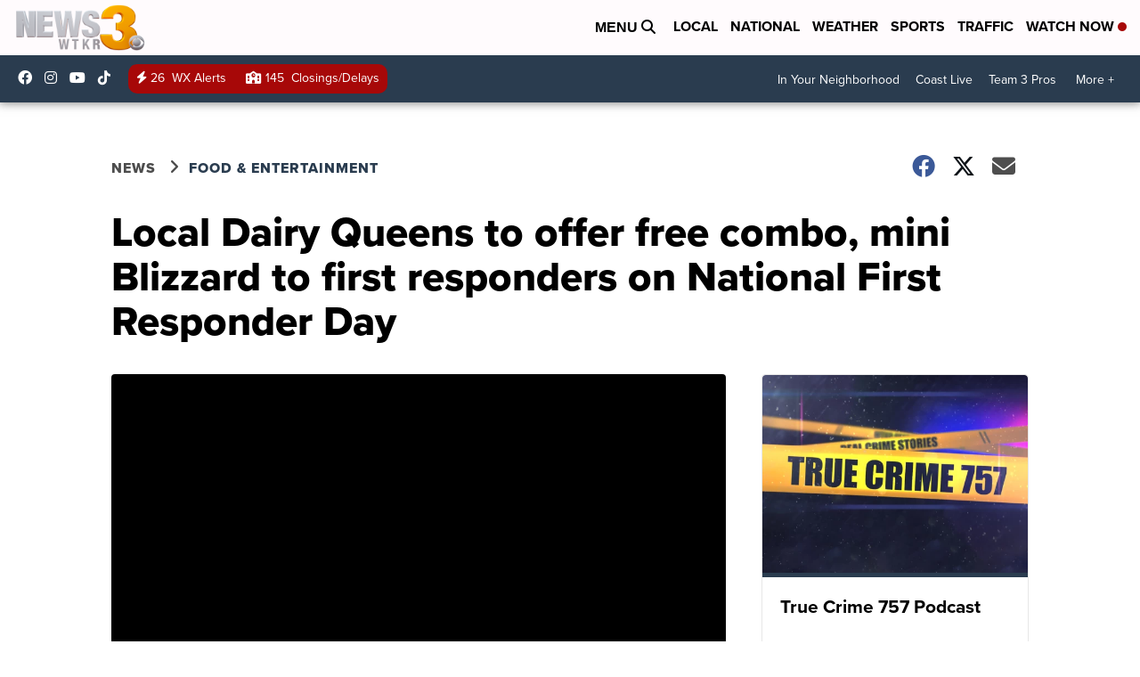

--- FILE ---
content_type: application/javascript; charset=utf-8
request_url: https://fundingchoicesmessages.google.com/f/AGSKWxXZ2jQZJiORd35wKLhNsQwMYNBLgLRcQIhg5CXBRZiivX3B-fBvQUYjBhDhT_U7PFYY94afeLN3VQSClNOAPJTPJmbOEGncp0KvgpkCgh9ykOehqmD2gzgc63yfT47pZo2RMxMCOAoPQQGErkNFTJfdSovwHvImSGU6bVTJUc7V2d2wRkOlsPt371x3/__StickyAd./ads/sponsor/rtb/worker.php?/ads/prebid_/ad.redirect.
body_size: -1288
content:
window['e56532de-a303-4d45-911b-3701f747b18a'] = true;